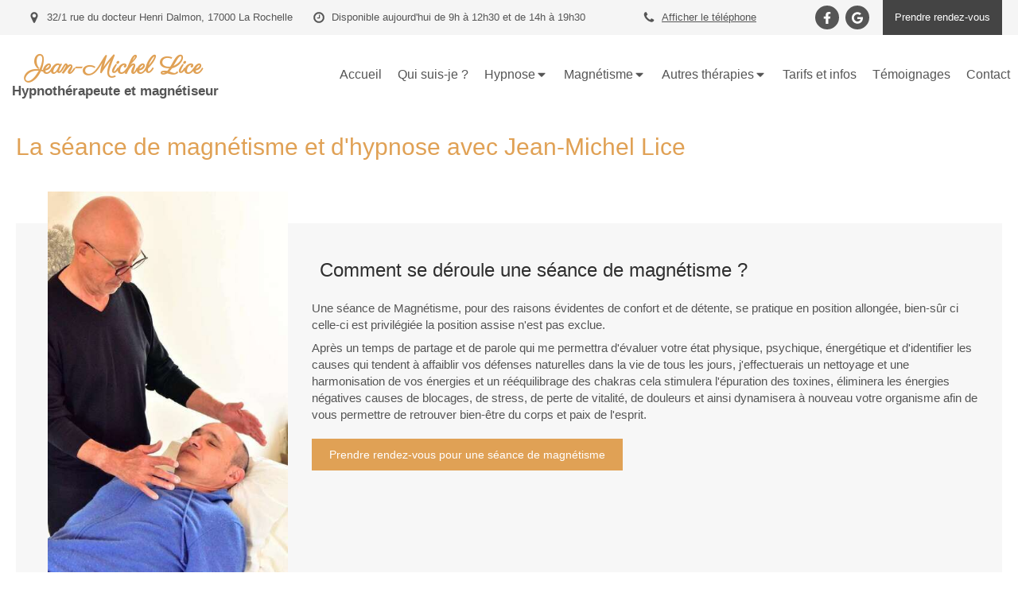

--- FILE ---
content_type: text/html; charset=utf-8
request_url: https://www.jeanmichel-lice-magnetiseur.fr/seance-magnetisme
body_size: 14158
content:
<!DOCTYPE html>
<html lang="fr-FR">
  <head>
    <meta charset="utf-8">
    <meta http-equiv="X-UA-Compatible" content="IE=edge">
    <meta name="viewport" content="width=device-width, initial-scale=1.0, user-scalable=yes">

      <base href="//www.jeanmichel-lice-magnetiseur.fr">

        <meta name="robots" content="index,follow">

        <link rel="canonical" href="https://www.jeanmichel-lice-magnetiseur.fr/seance-magnetisme"/>


      <link rel="shortcut icon" type="image/x-icon" href="https://files.sbcdnsb.com/images/brand/1763627012/1/default_favicon/favicon1.png" />

    <title>Une séance de magnétisme à La Rochelle avec Jean-Michel Lice</title>
    <meta property="og:type" content="website">
    <meta property="og:url" content="https://www.jeanmichel-lice-magnetiseur.fr/seance-magnetisme">
    <meta property="og:title" content="Une séance de magnétisme à La Rochelle avec Jean-Michel Lice">
    <meta property="twitter:card" content="summary">
    <meta property="twitter:title" content="Une séance de magnétisme à La Rochelle avec Jean-Michel Lice">
    <meta name="description" content="Une séance de Magnétisme, pour des raisons évidentes de confort et de détente, se pratique en position allongée.">
    <meta property="og:description" content="Une séance de Magnétisme, pour des raisons évidentes de confort et de détente, se pratique en position allongée.">
    <meta property="twitter:description" content="Une séance de Magnétisme, pour des raisons évidentes de confort et de détente, se pratique en position allongée.">

    

      <meta property="og:image" content="https://files.sbcdnsb.com/images/naatyc9wCsWvJpM_53grxw/content/1693834626/3214486/image0-36.jpeg"/>
      <meta property="og:image:type" content="image/jpeg"/>
      <meta property="og:image:width" content="1003">
      <meta property="og:image:height" content="1600">
      <meta property="twitter:image" content="https://files.sbcdnsb.com/images/naatyc9wCsWvJpM_53grxw/content/1693834626/3214486/image0-36.jpeg">
      <meta property="twitter:image:alt" content="">

          
      

    <link rel="stylesheet" href="https://assets.sbcdnsb.com/assets/application-e9a15786.css" media="all" />
    <link rel="stylesheet" href="https://assets.sbcdnsb.com/assets/app_visitor-a9071c0b.css" media="all" />
    

      <link rel="stylesheet" href="https://assets.sbcdnsb.com/assets/tool/visitor/elements/manifests/content_box-af974b46.css" media="all" />

    <link rel="stylesheet" href="https://assets.sbcdnsb.com/assets/themes/desktop/8/css/visitor-a05f16ba.css" media="all" />
    <link rel="stylesheet" href="https://assets.sbcdnsb.com/assets/themes/mobile/6/css/visitor-3794985c.css" media="only screen and (max-width: 992px)" />

      <link rel="stylesheet" media="all" href="/site/naatyc9wCsWvJpM_53grxw/styles/1769707950/dynamic-styles.css">

      <link rel="stylesheet" media="all" href="/styles/pages/680238/1742311155/containers-specific-styles.css">


    <meta name="csrf-param" content="authenticity_token" />
<meta name="csrf-token" content="S8tpiHLdy4IvVPjzi-HoucsmsEkXdsTRsVMRTD66n53QatgjffUMZW7M6iBTcVObDGMingq0FuHALoKJQnRHhQ" />

      <script>
        var _paq = window._paq = window._paq || [];
        _paq.push(["trackPageView"]);
        (function() {
          var u="//mtm.sbcdnsb.com/";
          _paq.push(["setTrackerUrl", u+"matomo.php"]);
          _paq.push(["setSiteId", "3499"]);
          var d=document, g=d.createElement("script"), s=d.getElementsByTagName("script")[0];
          g.type="text/javascript"; g.async=true; g.src=u+"matomo.js"; s.parentNode.insertBefore(g,s);
        })();
      </script>

      <script>
        void 0 === window._axcb && (window._axcb = []);
        window._axcb.push(function(axeptio) {
          axeptio.on("cookies:complete", function(choices) {
              if(choices.google_analytics) {
                (function(i,s,o,g,r,a,m){i["GoogleAnalyticsObject"]=r;i[r]=i[r]||function(){
                (i[r].q=i[r].q||[]).push(arguments)},i[r].l=1*new Date();a=s.createElement(o),
                m=s.getElementsByTagName(o)[0];a.async=1;a.src=g;m.parentNode.insertBefore(a,m)
                })(window,document,"script","//www.google-analytics.com/analytics.js","ga");

                  ga("create", "UA-168705515-43", {"cookieExpires": 31536000,"cookieUpdate": "false"});

                ga("send", "pageview");
              }
          });
        });
      </script>

    

    

    

    <script>window.Deferred=function(){var e=[],i=function(){if(window.jQuery&&window.jQuery.ui)for(;e.length;)e.shift()(window.jQuery);else window.setTimeout(i,250)};return i(),{execute:function(i){window.jQuery&&window.jQuery.ui?i(window.jQuery):e.push(i)}}}();</script>

      <script type="application/ld+json">
        {"@context":"https://schema.org","@type":"WebSite","name":"Jean-Michel Lice","url":"https://www.jeanmichel-lice-magnetiseur.fr/seance-magnetisme"}
      </script>

      <script type="application/ld+json">
        {"@context":"https://schema.org","@type":"HealthAndBeautyBusiness","@id":"https://schema.org/HealthAndBeautyBusiness/JT0EeeZe60","name":"Jean-Michel Lice","legalName":"Jean-Michel Lice","url":"https://www.jeanmichel-lice-magnetiseur.fr","sameAs":["https://www.facebook.com/Jean-Michel-Lice-Magn%C3%A9tiseur-Energ%C3%A9ticien-Hypnoth%C3%A9rapeute-106033331289965/","https://maps.google.com/maps?cid=12446785259243759683"],"address":{"@type":"PostalAddress","@id":"https://schema.org/address/JT0EeeZe60","addressLocality":"La Rochelle","postalCode":"17000","streetAddress":"32/1 rue du docteur Henri Dalmon"},"telephone":"+33647594879","openingHours":["Mo-Sa 09:00-12:30","Mo-Sa 14:00-19:30"]}
      </script>


  </head>
  <body class="view-visitor theme_wide menu_static has_header1 has_no_header2 has_no_aside has_footer lazyload has_top_bar top_bar_size_normal ">
        <script>
          function loadAdwordsConversionAsyncScript() {
            var el = document.createElement("script");
            el.setAttribute("type", "text/javascript");
            el.setAttribute("src", "//www.googleadservices.com/pagead/conversion_async.js");
            document.body.append(el);
          }

          void 0 === window._axcb && (window._axcb = []);
          window._axcb.push(function(axeptio) {
            axeptio.on("cookies:complete", function(choices) {
              if(choices.google_remarketing) {
                loadAdwordsConversionAsyncScript();
              }
            });
          });
        </script>

    <div id="body-container">
      
      
      
      
        <nav class="menu-mobile sb-hidden-md sb-hidden-lg">
  <div class="nav-mobile">
      <ul class="mobile-menu-tabs">

    <li class="menu-mobile-element  ">


        <a class="menu-tab-element content-link" href="/">
          
          <span class="tab-content">Accueil</span>
</a>


    </li>


    <li class="menu-mobile-element  ">


        <a class="menu-tab-element content-link" href="/a-propos">
          
          <span class="tab-content">Qui suis-je ?</span>
</a>


    </li>


    <li class="menu-mobile-element menu-mobile-element-with-subfolder ">

        <div class="menu-tab-element element element-folder">
          <button class="folder-label-opener">
            <span class="open-icon"><svg version="1.1" xmlns="http://www.w3.org/2000/svg" xmlns:xlink="http://www.w3.org/1999/xlink" x="0px" y="0px"
	 viewBox="0 0 500 500" style="enable-background:new 0 0 500 500;" xml:space="preserve">
      <style type="text/css">.st0{fill:none;stroke:#000000;stroke-width:30;stroke-miterlimit:10;}</style>
      <g><line class="st0" x1="-1" y1="249.5" x2="500" y2="249.5"/></g>
      <g><line class="st0" x1="249.5" y1="0" x2="249.5" y2="499"/></g>
    </svg></span>
            <span class="close-icon" style="display: none;"><svg version="1.1" xmlns="http://www.w3.org/2000/svg" xmlns:xlink="http://www.w3.org/1999/xlink" x="0px" y="0px"
	 viewBox="0 0 500 500" style="enable-background:new 0 0 500 500;" xml:space="preserve">
      <style type="text/css">.st0{fill:none;stroke:#000000;stroke-width:30;stroke-miterlimit:10;}</style>
      <g><line class="st0" x1="-1" y1="249.5" x2="500" y2="249.5"/></g>
    </svg></span>
          </button>

          
          <span class="tab-content">Hypnose</span>
        </div>

        <ul class="mobile-menu-tabs">

    <li class="menu-mobile-element  ">


        <a class="menu-tab-element content-link" href="/hypnose">
          
          <span class="tab-content">Qu&#39;est-ce que l&#39;hypnothérapie ?</span>
</a>


    </li>


    <li class="menu-mobile-element  ">


        <a class="menu-tab-element content-link" href="/hypnose#deroule-hypnose_2341654">
          
          <span class="tab-content">La séance d&#39;hypnose</span>
</a>


    </li>


    <li class="menu-mobile-element  ">


        <a class="menu-tab-element content-link" href="/hypnose#faq-hypnotherapie_2348928">
          
          <span class="tab-content">Questions fréquentes</span>
</a>


    </li>


    <li class="menu-mobile-element  ">


        <a class="menu-tab-element content-link" href="/hypnose#hypnose-tabac_1520724">
          
          <span class="tab-content">Hypnose pour arrêter de fumer</span>
</a>


    </li>


    <li class="menu-mobile-element  ">


        <a class="menu-tab-element content-link" href="/hypnose#hypnose-poids-maigrir_1520719">
          
          <span class="tab-content">Hypnose pour maigrir</span>
</a>


    </li>

</ul>


    </li>


    <li class="menu-mobile-element menu-mobile-element-with-subfolder ">

        <div class="menu-tab-element element element-folder">
          <button class="folder-label-opener">
            <span class="open-icon"><svg version="1.1" xmlns="http://www.w3.org/2000/svg" xmlns:xlink="http://www.w3.org/1999/xlink" x="0px" y="0px"
	 viewBox="0 0 500 500" style="enable-background:new 0 0 500 500;" xml:space="preserve">
      <style type="text/css">.st0{fill:none;stroke:#000000;stroke-width:30;stroke-miterlimit:10;}</style>
      <g><line class="st0" x1="-1" y1="249.5" x2="500" y2="249.5"/></g>
      <g><line class="st0" x1="249.5" y1="0" x2="249.5" y2="499"/></g>
    </svg></span>
            <span class="close-icon" style="display: none;"><svg version="1.1" xmlns="http://www.w3.org/2000/svg" xmlns:xlink="http://www.w3.org/1999/xlink" x="0px" y="0px"
	 viewBox="0 0 500 500" style="enable-background:new 0 0 500 500;" xml:space="preserve">
      <style type="text/css">.st0{fill:none;stroke:#000000;stroke-width:30;stroke-miterlimit:10;}</style>
      <g><line class="st0" x1="-1" y1="249.5" x2="500" y2="249.5"/></g>
    </svg></span>
          </button>

          
          <span class="tab-content">Magnétisme</span>
        </div>

        <ul class="mobile-menu-tabs">

    <li class="menu-mobile-element  ">


        <a class="menu-tab-element content-link" href="/magnetisme">
          
          <span class="tab-content">Qu&#39;est-ce que le magnétisme ?</span>
</a>


    </li>


    <li class="menu-mobile-element  ">


        <a class="menu-tab-element content-link" href="/magnetisme#deroule-magnetisme_2341651">
          
          <span class="tab-content">La séance de magnétisme</span>
</a>


    </li>


    <li class="menu-mobile-element  ">


        <a class="menu-tab-element content-link" href="/magnetisme#faq-magnetisme_2348935">
          
          <span class="tab-content">Questions fréquentes</span>
</a>


    </li>


    <li class="menu-mobile-element  ">


        <a class="menu-tab-element content-link" href="/magnetisme-animaux">
          
          <span class="tab-content">Magnétisme pour animaux</span>
</a>


    </li>

</ul>


    </li>


    <li class="menu-mobile-element menu-mobile-element-with-subfolder ">

        <div class="menu-tab-element element element-folder">
          <button class="folder-label-opener">
            <span class="open-icon"><svg version="1.1" xmlns="http://www.w3.org/2000/svg" xmlns:xlink="http://www.w3.org/1999/xlink" x="0px" y="0px"
	 viewBox="0 0 500 500" style="enable-background:new 0 0 500 500;" xml:space="preserve">
      <style type="text/css">.st0{fill:none;stroke:#000000;stroke-width:30;stroke-miterlimit:10;}</style>
      <g><line class="st0" x1="-1" y1="249.5" x2="500" y2="249.5"/></g>
      <g><line class="st0" x1="249.5" y1="0" x2="249.5" y2="499"/></g>
    </svg></span>
            <span class="close-icon" style="display: none;"><svg version="1.1" xmlns="http://www.w3.org/2000/svg" xmlns:xlink="http://www.w3.org/1999/xlink" x="0px" y="0px"
	 viewBox="0 0 500 500" style="enable-background:new 0 0 500 500;" xml:space="preserve">
      <style type="text/css">.st0{fill:none;stroke:#000000;stroke-width:30;stroke-miterlimit:10;}</style>
      <g><line class="st0" x1="-1" y1="249.5" x2="500" y2="249.5"/></g>
    </svg></span>
          </button>

          
          <span class="tab-content">Autres thérapies</span>
        </div>

        <ul class="mobile-menu-tabs">

    <li class="menu-mobile-element  ">


        <a class="menu-tab-element content-link" href="/coupeur-de-feu">
          
          <span class="tab-content">Coupeur de feu</span>
</a>


    </li>


    <li class="menu-mobile-element  ">


        <a class="menu-tab-element content-link" href="/magnetisme-hypnose">
          
          <span class="tab-content">Thérapie énergétique</span>
</a>


    </li>

</ul>


    </li>


    <li class="menu-mobile-element  ">


        <a class="menu-tab-element content-link" href="/informations-pratiques">
          
          <span class="tab-content">Tarifs et infos</span>
</a>


    </li>


    <li class="menu-mobile-element  ">


        <a class="menu-tab-element content-link" href="/temoignages">
          
          <span class="tab-content">Témoignages</span>
</a>


    </li>


    <li class="menu-mobile-element  ">


        <a class="menu-tab-element content-link" href="/prendre-rendez-vous">
          
          <span class="tab-content">Contact</span>
</a>


    </li>

</ul>
  
  </div>
  <div class="mobile-subdata">
    <div class="mobile-hours">
      <div class="element element-hours hours-lg sb-vi-text-center element-hours-text"><div class="element-hours-inner text">
      <p>Du <b>Lundi</b> au <b>Samedi</b> de <b>9h</b> à <b>12h30</b> et  de <b>14h</b> à <b>19h30</b></p>
</div>
</div>    
    </div>
  </div>
</nav>
  <nav class="mobile-bottom-bar clearfix sb-hidden-md sb-hidden-lg">
  <ul class="pull-left">
    <li>
      <a title="Appeler" class="cta-mobile with-label phone-number-display-conversion-tracking" data-ajax-url="/api-website-feature/conversions/phone_number_display/create" data-conversion-options="{&quot;phoneNumber&quot;:&quot;tel:0647594879&quot;,&quot;popupId&quot;:null}" data-conversions-options="{&quot;phoneNumber&quot;:&quot;tel:0647594879&quot;,&quot;popupId&quot;:null}" href="tel:0647594879"><span class="svg-container"><svg xmlns="http://www.w3.org/2000/svg" viewBox="0 0 1792 1792"><path d="M1600 1240q0 27-10 70.5t-21 68.5q-21 50-122 106-94 51-186 51-27 0-53-3.5t-57.5-12.5-47-14.5-55.5-20.5-49-18q-98-35-175-83-127-79-264-216t-216-264q-48-77-83-175-3-9-18-49t-20.5-55.5-14.5-47-12.5-57.5-3.5-53q0-92 51-186 56-101 106-122 25-11 68.5-21t70.5-10q14 0 21 3 18 6 53 76 11 19 30 54t35 63.5 31 53.5q3 4 17.5 25t21.5 35.5 7 28.5q0 20-28.5 50t-62 55-62 53-28.5 46q0 9 5 22.5t8.5 20.5 14 24 11.5 19q76 137 174 235t235 174q2 1 19 11.5t24 14 20.5 8.5 22.5 5q18 0 46-28.5t53-62 55-62 50-28.5q14 0 28.5 7t35.5 21.5 25 17.5q25 15 53.5 31t63.5 35 54 30q70 35 76 53 3 7 3 21z" /></svg></span><span>Appeler</span></a>
    </li>
  </ul>    
  <button class="mobile-menu-button-open" aria-label="mobile-menu-button">
    <span class="text-open"><svg version="1.1" xmlns="http://www.w3.org/2000/svg" xmlns:xlink="http://www.w3.org/1999/xlink" x="0px" y="0px"
    	 viewBox="0 0 500 500" style="enable-background:new 0 0 500 500;" xml:space="preserve">
      <style type="text/css">.st0{fill:none;stroke:#000000;stroke-width:30;stroke-miterlimit:10;}</style>
      <g><line class="st0" x1="0.76" y1="248.82" x2="499.24" y2="250.18"/></g>
      <g><line class="st0" x1="0.85" y1="94.63" x2="499.33" y2="96"/></g>
      <g><line class="st0" x1="0.67" y1="403" x2="499.15" y2="404.37"/></g>
    </svg></span><span class="text-close"><svg version="1.1" xmlns="http://www.w3.org/2000/svg" xmlns:xlink="http://www.w3.org/1999/xlink" x="0px" y="0px"
	 viewBox="0 0 500 500" style="enable-background:new 0 0 500 500;" xml:space="preserve">
      <style type="text/css">.st0{fill:none;stroke:#000000;stroke-width:30;stroke-miterlimit:10;}</style>
      <g><line class="st0" x1="14" y1="14" x2="485" y2="485"/></g>
      <g><line class="st0" x1="485" y1="14" x2="14" y2="485"/></g>
    </svg></span>
  </button>
  <ul class="pull-right">
    <li>
      <a title="Localisation" class="cta-mobile with-label" href="https://maps.google.com/maps?cid=12446785259243759683"><span class="svg-container"><svg xmlns="http://www.w3.org/2000/svg" viewBox="0 0 1792 1792"><path d="M1152 640q0-106-75-181t-181-75-181 75-75 181 75 181 181 75 181-75 75-181zm256 0q0 109-33 179l-364 774q-16 33-47.5 52t-67.5 19-67.5-19-46.5-52l-365-774q-33-70-33-179 0-212 150-362t362-150 362 150 150 362z" /></svg></span><span>Localisation</span></a>
    </li>
  </ul>
</nav>



<div class="sb-container-fluid" id="body-container-inner">
      <header class="header-mobile sb-hidden-md sb-hidden-lg clearfix">
  <div class="header-mobile-titles">
      <div class="header-mobile-title"><strong><span>Jean-Michel Lice</span></strong></div>
      <div class="header-mobile-subtitle"><strong><span>Hypnoth&eacute;rapeute et magn&eacute;tiseur</span></strong></div>
  </div>
</header>



<div class="container-light" id="top-bar">  <div id="top-bar-inner" class="clearfix hide-on-mobile normal-size">
    <div id="top-bar-inner-content">
      <div class="top-bar-items">
            <div id="top-bar-item-104571" class="top-bar-item top-bar-item-spacer hide-on-mobile left"><div class="top-bar-item-spacer-line">&nbsp;</div></div>
            <div id="top-bar-item-104572" class="top-bar-item top-bar-item-address left top-bar-item-info"><div class="flex items-center"><span class="svg-container"><svg xmlns="http://www.w3.org/2000/svg" viewBox="0 0 1792 1792"><path d="M1152 640q0-106-75-181t-181-75-181 75-75 181 75 181 181 75 181-75 75-181zm256 0q0 109-33 179l-364 774q-16 33-47.5 52t-67.5 19-67.5-19-46.5-52l-365-774q-33-70-33-179 0-212 150-362t362-150 362 150 150 362z" /></svg></span> <span>32/1 rue du docteur Henri Dalmon, 17000 La Rochelle</span></div></div>
            <div id="top-bar-item-104573" class="top-bar-item top-bar-item-spacer hide-on-mobile left"><div class="top-bar-item-spacer-line">&nbsp;</div></div>
            <div id="top-bar-item-104574" class="top-bar-item top-bar-item-hour-today left top-bar-item-info"><div class="flex items-center"><span class="svg-container"><svg xmlns="http://www.w3.org/2000/svg" viewBox="0 0 1792 1792"><path d="M1024 544v448q0 14-9 23t-23 9h-320q-14 0-23-9t-9-23v-64q0-14 9-23t23-9h224v-352q0-14 9-23t23-9h64q14 0 23 9t9 23zm416 352q0-148-73-273t-198-198-273-73-273 73-198 198-73 273 73 273 198 198 273 73 273-73 198-198 73-273zm224 0q0 209-103 385.5t-279.5 279.5-385.5 103-385.5-103-279.5-279.5-103-385.5 103-385.5 279.5-279.5 385.5-103 385.5 103 279.5 279.5 103 385.5z" /></svg></span> Disponible aujourd'hui de 9h à 12h30 et  de 14h à 19h30</div></div>
            <div id="top-bar-item-104575" class="top-bar-item top-bar-item-phone center top-bar-item-info"><div class="flex items-center"><span class="svg-container"><svg xmlns="http://www.w3.org/2000/svg" viewBox="0 0 1792 1792"><path d="M1600 1240q0 27-10 70.5t-21 68.5q-21 50-122 106-94 51-186 51-27 0-53-3.5t-57.5-12.5-47-14.5-55.5-20.5-49-18q-98-35-175-83-127-79-264-216t-216-264q-48-77-83-175-3-9-18-49t-20.5-55.5-14.5-47-12.5-57.5-3.5-53q0-92 51-186 56-101 106-122 25-11 68.5-21t70.5-10q14 0 21 3 18 6 53 76 11 19 30 54t35 63.5 31 53.5q3 4 17.5 25t21.5 35.5 7 28.5q0 20-28.5 50t-62 55-62 53-28.5 46q0 9 5 22.5t8.5 20.5 14 24 11.5 19q76 137 174 235t235 174q2 1 19 11.5t24 14 20.5 8.5 22.5 5q18 0 46-28.5t53-62 55-62 50-28.5q14 0 28.5 7t35.5 21.5 25 17.5q25 15 53.5 31t63.5 35 54 30q70 35 76 53 3 7 3 21z" /></svg></span> <span><span class="phone-links-conversion-wrapper"><a class="element-contact-link phone-number-link" href="tel:06 47 59 48 79">06 47 59 48 79</a><button class="element-contact-link phone-number-display-conversion-tracking " data-ajax-url="/api-website-feature/conversions/phone_number_display/create" data-conversion-options="{&quot;phoneNumber&quot;:&quot;06 47 59 48 79&quot;}">Afficher le téléphone</button></span></span></div></div>
            <div id="top-bar-item-104577" class="top-bar-item top-bar-item-link right clickable-zone">
<div class="element element-link background-color-c-5" style="">


    <a title="" class="content-link" href="/prendre-rendez-vous">


      <span>
        <span class="inner-text">Prendre rendez-vous</span>
      </span>


</a>

</div>
</div>
            <div id="top-bar-item-104576" class="top-bar-item top-bar-item-spacer hide-on-mobile right"><div class="top-bar-item-spacer-line">&nbsp;</div></div>
            <div id="top-bar-item-117101" class="top-bar-item top-bar-item-social right no-margin">
<div class="element element-social-links-group">
  <div class="link-buttons-skin-circle color-type-default">
    <a class="element-social-item element-social-facebook circle sb-vi-tooltip sb-vi-tooltip-bottom" title="Facebook" target="_blank" rel="me noopener" href="https://www.facebook.com/Jean-Michel-Lice-Magn%C3%A9tiseur-Energ%C3%A9ticien-Hypnoth%C3%A9rapeute-106033331289965/"><i><svg xmlns="http://www.w3.org/2000/svg" height="1em" viewBox="0 0 320 512"><path d="M279.14 288l14.22-92.66h-88.91v-60.13c0-25.35 12.42-50.06 52.24-50.06h40.42V6.26S260.43 0 225.36 0c-73.22 0-121.08 44.38-121.08 124.72v70.62H22.89V288h81.39v224h100.17V288z"/></svg></i></a>
    
    
    
    
    
    
    <a class="element-social-item element-social-google circle sb-vi-tooltip sb-vi-tooltip-bottom" title="Google MyBusiness" target="_blank" rel="me noopener" href="https://maps.google.com/maps?cid=12446785259243759683"><i><svg xmlns="http://www.w3.org/2000/svg" height="1em" viewBox="0 0 488 512"><path d="M488 261.8C488 403.3 391.1 504 248 504 110.8 504 0 393.2 0 256S110.8 8 248 8c66.8 0 123 24.5 166.3 64.9l-67.5 64.9C258.5 52.6 94.3 116.6 94.3 256c0 86.5 69.1 156.6 153.7 156.6 98.2 0 135-70.4 140.8-106.9H248v-85.3h236.1c2.3 12.7 3.9 24.9 3.9 41.4z"/></svg></i></a>
    
    
    
    
    
    
    
    
    
    
    
    
    
    
    
  </div>
</div>
</div>
      </div>
    </div>
  </div>
</div><div class="sb-hidden-xs sb-hidden-sm has-title has-subtitle" id="header_wrapper"><div class="clearfix" id="header_wrapper_inner"><div class="" id="menu"><div class="sb-row sb-hidden-xs sb-hidden-sm"><div class="sb-col sb-col-sm"><div id="container_22223387" class="sb-bloc sb-bloc-level-3 bloc-element-menu  " style=""><div class="element element-menu sb-vi-mobile-text-center true text-only"><div class=" menu-horizontal">
<div class="menu-level-container menu-level-0">
  <ul class="menu-tabs sb-row media-query">

        <li class="menu-tab-container sb-col">
          <div class="menu-tab">
            

              <a class="menu-tab-element  link-text link-text-dark  content-link" title="Accueil" href="/">

                <span class="tab-content" style=''>

                    <span class="title">Accueil</span>
                </span>

</a>

          </div>
        </li>

        <li class="menu-tab-container sb-col">
          <div class="menu-tab">
            

              <a class="menu-tab-element  link-text link-text-dark  content-link" title="Qui suis-je ?" href="/a-propos">

                <span class="tab-content" style=''>

                    <span class="title">Qui suis-je ?</span>
                </span>

</a>

          </div>
        </li>

        <li class="menu-tab-container sb-col">
          <div class="menu-tab">
            
              <div class="menu-tab-element element-folder  link-text link-text-dark">
                <span class="tab-content" style="">

                    <span class="title">Hypnose</span>
                </span>

                <span class="tab-arrows">
                  <span class="caret-right"><span class="svg-container"><svg xmlns="http://www.w3.org/2000/svg" viewBox="0 0 1792 1792"><path d="M1152 896q0 26-19 45l-448 448q-19 19-45 19t-45-19-19-45v-896q0-26 19-45t45-19 45 19l448 448q19 19 19 45z" /></svg></span></span>
                  <span class="caret-down"><span class="svg-container"><svg xmlns="http://www.w3.org/2000/svg" viewBox="0 0 1792 1792"><path d="M1408 704q0 26-19 45l-448 448q-19 19-45 19t-45-19l-448-448q-19-19-19-45t19-45 45-19h896q26 0 45 19t19 45z" /></svg></span></span>
                </span>
              </div>

          </div>
            
<div class="menu-level-container menu-level-1">
  <ul class="menu-tabs sb-row media-query">

        <li class="menu-tab-container sb-col">
          <div class="menu-tab">
            

              <a class="menu-tab-element  link-text link-text-dark  content-link" title="Qu&#39;est-ce que l&#39;hypnothérapie ?" href="/hypnose">

                <span class="tab-content" style=''>

                    <span class="title">Qu&#39;est-ce que l&#39;hypnothérapie ?</span>
                </span>

</a>

          </div>
        </li>

        <li class="menu-tab-container sb-col">
          <div class="menu-tab">
            

              <a class="menu-tab-element  link-text link-text-dark  content-link" title="La séance d&#39;hypnose" href="/hypnose#deroule-hypnose_2341654">

                <span class="tab-content" style=''>

                    <span class="title">La séance d&#39;hypnose</span>
                </span>

</a>

          </div>
        </li>

        <li class="menu-tab-container sb-col">
          <div class="menu-tab">
            

              <a class="menu-tab-element  link-text link-text-dark  content-link" title="Questions fréquentes" href="/hypnose#faq-hypnotherapie_2348928">

                <span class="tab-content" style=''>

                    <span class="title">Questions fréquentes</span>
                </span>

</a>

          </div>
        </li>

        <li class="menu-tab-container sb-col">
          <div class="menu-tab">
            

              <a class="menu-tab-element  link-text link-text-dark  content-link" title="Hypnose pour arrêter de fumer" href="/hypnose#hypnose-tabac_1520724">

                <span class="tab-content" style=''>

                    <span class="title">Hypnose pour arrêter de fumer</span>
                </span>

</a>

          </div>
        </li>

        <li class="menu-tab-container sb-col">
          <div class="menu-tab">
            

              <a class="menu-tab-element  link-text link-text-dark  content-link" title="Hypnose pour maigrir" href="/hypnose#hypnose-poids-maigrir_1520719">

                <span class="tab-content" style=''>

                    <span class="title">Hypnose pour maigrir</span>
                </span>

</a>

          </div>
        </li>
  </ul>
</div>

        </li>

        <li class="menu-tab-container sb-col">
          <div class="menu-tab">
            
              <div class="menu-tab-element element-folder  link-text link-text-dark">
                <span class="tab-content" style="">

                    <span class="title">Magnétisme</span>
                </span>

                <span class="tab-arrows">
                  <span class="caret-right"><span class="svg-container"><svg xmlns="http://www.w3.org/2000/svg" viewBox="0 0 1792 1792"><path d="M1152 896q0 26-19 45l-448 448q-19 19-45 19t-45-19-19-45v-896q0-26 19-45t45-19 45 19l448 448q19 19 19 45z" /></svg></span></span>
                  <span class="caret-down"><span class="svg-container"><svg xmlns="http://www.w3.org/2000/svg" viewBox="0 0 1792 1792"><path d="M1408 704q0 26-19 45l-448 448q-19 19-45 19t-45-19l-448-448q-19-19-19-45t19-45 45-19h896q26 0 45 19t19 45z" /></svg></span></span>
                </span>
              </div>

          </div>
            
<div class="menu-level-container menu-level-1">
  <ul class="menu-tabs sb-row media-query">

        <li class="menu-tab-container sb-col">
          <div class="menu-tab">
            

              <a class="menu-tab-element  link-text link-text-dark  content-link" title="Qu&#39;est-ce que le magnétisme ?" href="/magnetisme">

                <span class="tab-content" style=''>

                    <span class="title">Qu&#39;est-ce que le magnétisme ?</span>
                </span>

</a>

          </div>
        </li>

        <li class="menu-tab-container sb-col">
          <div class="menu-tab">
            

              <a class="menu-tab-element  link-text link-text-dark  content-link" title="La séance de magnétisme" href="/magnetisme#deroule-magnetisme_2341651">

                <span class="tab-content" style=''>

                    <span class="title">La séance de magnétisme</span>
                </span>

</a>

          </div>
        </li>

        <li class="menu-tab-container sb-col">
          <div class="menu-tab">
            

              <a class="menu-tab-element  link-text link-text-dark  content-link" title="Questions fréquentes" href="/magnetisme#faq-magnetisme_2348935">

                <span class="tab-content" style=''>

                    <span class="title">Questions fréquentes</span>
                </span>

</a>

          </div>
        </li>

        <li class="menu-tab-container sb-col">
          <div class="menu-tab">
            

              <a class="menu-tab-element  link-text link-text-dark  content-link" title="Magnétisme pour animaux" href="/magnetisme-animaux">

                <span class="tab-content" style=''>

                    <span class="title">Magnétisme pour animaux</span>
                </span>

</a>

          </div>
        </li>
  </ul>
</div>

        </li>

        <li class="menu-tab-container sb-col">
          <div class="menu-tab">
            
              <div class="menu-tab-element element-folder  link-text link-text-dark">
                <span class="tab-content" style="">

                    <span class="title">Autres thérapies</span>
                </span>

                <span class="tab-arrows">
                  <span class="caret-right"><span class="svg-container"><svg xmlns="http://www.w3.org/2000/svg" viewBox="0 0 1792 1792"><path d="M1152 896q0 26-19 45l-448 448q-19 19-45 19t-45-19-19-45v-896q0-26 19-45t45-19 45 19l448 448q19 19 19 45z" /></svg></span></span>
                  <span class="caret-down"><span class="svg-container"><svg xmlns="http://www.w3.org/2000/svg" viewBox="0 0 1792 1792"><path d="M1408 704q0 26-19 45l-448 448q-19 19-45 19t-45-19l-448-448q-19-19-19-45t19-45 45-19h896q26 0 45 19t19 45z" /></svg></span></span>
                </span>
              </div>

          </div>
            
<div class="menu-level-container menu-level-1">
  <ul class="menu-tabs sb-row media-query">

        <li class="menu-tab-container sb-col">
          <div class="menu-tab">
            

              <a class="menu-tab-element  link-text link-text-dark  content-link" title="Coupeur de feu" href="/coupeur-de-feu">

                <span class="tab-content" style=''>

                    <span class="title">Coupeur de feu</span>
                </span>

</a>

          </div>
        </li>

        <li class="menu-tab-container sb-col">
          <div class="menu-tab">
            

              <a class="menu-tab-element  link-text link-text-dark  content-link" title="Thérapie énergétique" href="/magnetisme-hypnose">

                <span class="tab-content" style=''>

                    <span class="title">Thérapie énergétique</span>
                </span>

</a>

          </div>
        </li>
  </ul>
</div>

        </li>

        <li class="menu-tab-container sb-col">
          <div class="menu-tab">
            

              <a class="menu-tab-element  link-text link-text-dark  content-link" title="Tarifs et infos" href="/informations-pratiques">

                <span class="tab-content" style=''>

                    <span class="title">Tarifs et infos</span>
                </span>

</a>

          </div>
        </li>

        <li class="menu-tab-container sb-col">
          <div class="menu-tab">
            

              <a class="menu-tab-element  link-text link-text-dark  content-link" title="Témoignages" href="/temoignages">

                <span class="tab-content" style=''>

                    <span class="title">Témoignages</span>
                </span>

</a>

          </div>
        </li>

        <li class="menu-tab-container sb-col">
          <div class="menu-tab">
            

              <a class="menu-tab-element  link-text link-text-dark  content-link" title="Contact" href="/prendre-rendez-vous">

                <span class="tab-content" style=''>

                    <span class="title">Contact</span>
                </span>

</a>

          </div>
        </li>
  </ul>
</div>
</div></div></div>
</div></div></div><div class="container-light" id="header1"><div id="header1-static" class="">
  <div class="header1-static-titles">
    <div class="header1-static-title">
      <div id="container_22223392" class="sb-bloc sb-bloc-level-3 header1-title bloc-element-title  " style=""><div class="element element-title sb-vi-text-center theme-skin"><strong><span class="element-title-inner">Jean-Michel Lice</span></strong></div></div>
    </div>
    <div class="header1-static-subtitle">
      <div id="container_22223393" class="sb-bloc sb-bloc-level-3 header1-subtitle bloc-element-title  " style="padding: 0px 0px 20px 0px;"><div class="element element-title sb-vi-text-center theme-skin"><strong><span class="element-title-inner">Hypnoth&eacute;rapeute et magn&eacute;tiseur</span></strong></div></div>
    </div>
  </div>
</div></div></div></div><div class="container-light sb-row media-query sb-row-table" id="center"><div class="sb-col sb-col-sm" id="center_inner_wrapper"><div class="" id="h1">
<div class="sb-bloc">

  <div class="sb-bloc-inner">
    <h1>La séance de magnétisme et d'hypnose avec Jean-Michel Lice</h1>
  </div>
</div></div><div class="" id="center_inner"><div class="sections-container"><section class=" section tree-container " id="section-n-2_1511880" >
<div class="sb-bloc-inner container_25751182_inner" id="container_25751182_inner" style="padding: 45px 10px 35px 10px;"><div class="subcontainers"><div id="container_25751194" class="sb-bloc sb-bloc-level-3 bloc-element-static-container  " style="padding: 10px 10px 10px 10px;"><div id="container_25751194_inner" style="padding: 30px 20px 30px 20px;" class="sb-bloc-inner container_25751194_inner container-light "><div class="element element-static-container"><div class="tree-container clearfix"><div class="sb-bloc sb-bloc-level-1"><div class="sb-row sb-row-custom subcontainers media-query columns-gutter-size-20"><div class="sb-bloc sb-bloc-level-2 sb-col sb-col-sm" style="--element-animated-columns-flex-basis:28.4616%;width: 28.4616%;"><div class="subcontainers"><div id="container_25751186" class="sb-bloc sb-bloc-level-3 bloc-element-image  " style="margin: -80px -0px -0px -0px; z-index: 1;padding: 10px 20px 10px 20px;"><div id="container_25751186_inner" style="" class="sb-bloc-inner container_25751186_inner sb-display-animated" data-animation-options="{&quot;type&quot;:&quot;fadeIn&quot;,&quot;duration&quot;:1000,&quot;delay&quot;:0}"><div id="element-image-546721" class="element element-image sb-vi-text-center" data-id="546721">

  <div class="element-image-container redirect_with_no_text" style="">

      
<script type="application/ld+json">{"@context":"https://schema.org","@type":"ImageObject","url":"https://files.sbcdnsb.com/images/naatyc9wCsWvJpM_53grxw/content/1665157578/1741087/image-demo.jpeg","name":"Image démo","datePublished":"2021-02-26","width":"1003","height":"1600","caption":"jean michel lice magnetisme","inLanguage":"fr-FR"}</script>

  <img width="1003" height="1600" class="sb-vi-img-responsive img-query" alt="jean michel lice magnetisme" src="data:image/svg+xml,%3Csvg%20xmlns=&#39;http://www.w3.org/2000/svg&#39;%20viewBox=&#39;0%200%201003%201600&#39;%3E%3C/svg%3E" data-src="https://files.sbcdnsb.com/images/naatyc9wCsWvJpM_53grxw/content/1665157578/1741087/100/image-demo.jpeg" data-srcset="https://files.sbcdnsb.com/images/naatyc9wCsWvJpM_53grxw/content/1665157578/1741087/100/image-demo.jpeg 100w, https://files.sbcdnsb.com/images/naatyc9wCsWvJpM_53grxw/content/1665157578/1741087/200/image-demo.jpeg 200w, https://files.sbcdnsb.com/images/naatyc9wCsWvJpM_53grxw/content/1665157578/1741087/400/image-demo.jpeg 400w, https://files.sbcdnsb.com/images/naatyc9wCsWvJpM_53grxw/content/1665157578/1741087/600/image-demo.jpeg 600w, https://files.sbcdnsb.com/images/naatyc9wCsWvJpM_53grxw/content/1665157578/1741087/800/image-demo.jpeg 800w, https://files.sbcdnsb.com/images/naatyc9wCsWvJpM_53grxw/content/1665157578/1741087/1000/image-demo.jpeg 1000w, https://files.sbcdnsb.com/images/naatyc9wCsWvJpM_53grxw/content/1665157578/1741087/1200/image-demo.jpeg 1200w" data-sizes="100px" />



  </div>
</div></div></div></div></div><div class="sb-bloc sb-bloc-level-2 sb-col sb-col-sm" style="--element-animated-columns-flex-basis:71.5384%;width: 71.5384%;"><div class="subcontainers"><div id="container_25751188" class="sb-bloc sb-bloc-level-3 bloc-element-title  " style="padding: 10px 20px 10px 20px;"><div class="element element-title sb-vi-text-left theme-skin"><h2><span class="element-title-inner"><span style='font-size: 24px;'>Comment se déroule une séance de magnétisme ?</span></span></h2></div></div><div id="container_22713588" class="sb-bloc sb-bloc-level-3 bloc-element-text  " style="padding: 10px 10px 10px 10px;"><div class="element element-text displayed_in_1_column" spellcheck="true"><p>Une séance de Magnétisme, pour des raisons évidentes de confort et de détente, se pratique en position allongée, bien-sûr ci celle-ci est privilégiée la position assise n'est pas exclue.</p>

<p>Après un temps de partage et de parole qui me permettra d'évaluer votre état physique, psychique, énergétique et d'identifier les causes qui tendent à affaiblir vos défenses naturelles dans la vie de tous les jours, j'effectuerais un nettoyage et une harmonisation de vos énergies et un rééquilibrage des chakras cela stimulera l'épuration des toxines, éliminera les énergies négatives causes de blocages, de stress, de perte de vitalité, de douleurs et ainsi dynamisera à nouveau votre organisme afin de vous permettre de retrouver bien-être du corps et paix de l'esprit.</p></div></div><div id="container_25751309" class="sb-bloc sb-bloc-level-3 bloc-element-link  " style="padding: 10px 10px 10px 10px;"><div class="element element-link link-lg">
  <a title="" class=" sb-vi-btn forced-color skin_1 content-link" href="/prendre-rendez-vous">

    <div class="content-container flex items-center">
      
      <span class="inner-text">Prendre rendez-vous pour une séance de magnétisme</span>
      
    </div>


</a></div></div></div></div></div></div></div></div></div></div></div></div>

</section>
<section class=" section tree-container" id="section-n-4_1614793" >
<div class="sb-bloc-inner container_28000501_inner container-light " id="container_28000501_inner" style="padding: 60px 10px 60px 10px;"><div class="svg-filter" style=""></div><div class="subcontainers"><div id="container_28000505" class="sb-bloc sb-bloc-level-3 bloc-element-static-container  " style="padding: 10px 10px 10px 10px;"><div id="container_28000505_inner" style="padding: 40px 40px 40px 40px;box-shadow: 5px 15px 40px rgba(47,47,47,0.2);" class="sb-bloc-inner container_28000505_inner container-light background-color-before-c-3 sb-display-animated" data-animation-options="{&quot;type&quot;:&quot;slideInLeft&quot;,&quot;duration&quot;:500,&quot;delay&quot;:0}"><div class="element element-static-container"><div class="tree-container clearfix"><div id="container_28000508" class="sb-bloc sb-bloc-level-3 bloc-element-title  " style="padding: 10px 10px 10px 10px;"><div class="element element-title sb-vi-text-left theme-skin"><h2><span class="element-title-inner">Comment se déroule une séance de coupeur de feu ?</span></h2></div></div><div class="sb-bloc sb-bloc-level-1"><div class="sb-row sb-row-custom subcontainers media-query columns-gutter-size-20"><div class="sb-bloc sb-bloc-level-2 sb-col sb-col-sm" style="--element-animated-columns-flex-basis:56.6304%;width: 56.6304%;"><div class="subcontainers"><div id="container_28000511" class="sb-bloc sb-bloc-level-3 bloc-element-text  " style="padding: 10px 10px 10px 10px;"><div class="element element-text displayed_in_1_column" spellcheck="true"><p>En tant que coupeur de feu, je vous accueille au sein de mon cabinet pour une séance qui va consister à extraire les brûlures cutanées ou internes dont vous souffrez. Par l’action de mes mains, je vais retirer tout ce qui est brûlant et douloureux.</p>

<p>Au fur et à mesure de la répétition de mes gestes, la douleur diminue et disparait progressivement. La peau retrouve son aspect originel et cicatrise totalement.</p>

<p>Pour les brûlures causées par le feu ou si la peau a été ébouillantée, l’extraction par le soin évite aussi l’apparition des cloques.</p>

<p> </p>

<p>Selon l’importance des symptômes, il est parfois nécessaire de faire plusieurs séances. Je peux également par téléphone.</p></div></div></div></div><div class="sb-bloc sb-bloc-level-2 sb-col sb-col-sm" style="--element-animated-columns-flex-basis:43.3696%;width: 43.3696%;"><div class="subcontainers"><div id="container_28000524" class="sb-bloc sb-bloc-level-3 bloc-element-image  " style="padding: 10px 10px 10px 10px;"><div id="container_28000524_inner" style="" class="sb-bloc-inner container_28000524_inner"><div id="element-image-598228" class="element element-image sb-vi-text-center" data-id="598228">

  <div class="element-image-container redirect_with_no_text" style="">

      
<script type="application/ld+json">{"@context":"https://schema.org","@type":"ImageObject","url":"https://files.sbcdnsb.com/images/naatyc9wCsWvJpM_53grxw/content/1621586351/1915347/coupeur-de-feu.jpeg","name":"coupeur-de-feu.jpeg","datePublished":"2021-05-21","width":"768","height":"512","caption":"coupeur de feu","inLanguage":"fr-FR"}</script>

  <img width="768" height="512" class="sb-vi-img-responsive img-query" alt="coupeur de feu" src="data:image/svg+xml,%3Csvg%20xmlns=&#39;http://www.w3.org/2000/svg&#39;%20viewBox=&#39;0%200%20768%20512&#39;%3E%3C/svg%3E" data-src="https://files.sbcdnsb.com/images/naatyc9wCsWvJpM_53grxw/content/1621586351/1915347/100/coupeur-de-feu.jpeg" data-srcset="https://files.sbcdnsb.com/images/naatyc9wCsWvJpM_53grxw/content/1621586351/1915347/100/coupeur-de-feu.jpeg 100w, https://files.sbcdnsb.com/images/naatyc9wCsWvJpM_53grxw/content/1621586351/1915347/200/coupeur-de-feu.jpeg 200w, https://files.sbcdnsb.com/images/naatyc9wCsWvJpM_53grxw/content/1621586351/1915347/400/coupeur-de-feu.jpeg 400w, https://files.sbcdnsb.com/images/naatyc9wCsWvJpM_53grxw/content/1621586351/1915347/600/coupeur-de-feu.jpeg 600w, https://files.sbcdnsb.com/images/naatyc9wCsWvJpM_53grxw/content/1621586351/1915347/800/coupeur-de-feu.jpeg 800w" data-sizes="100px" />



  </div>
</div></div></div></div></div></div></div></div></div></div></div></div></div>

</section>
<section class=" section tree-container " id="section-n-3_1511881" >
<div class="sb-bloc-inner container_25751249_inner container-dark bg-imaged background-color-before-c-6" id="container_25751249_inner" style="padding: 35px 10px 35px 10px;" data-bg-992="https://files.sbcdnsb.com/images/naatyc9wCsWvJpM_53grxw/content/1615222417/1741091/1000/323431b4c8f28e4f710520210226-2069737-14bzb8n.jpeg" data-bg-1199="https://files.sbcdnsb.com/images/naatyc9wCsWvJpM_53grxw/content/1615222417/1741091/1200/323431b4c8f28e4f710520210226-2069737-14bzb8n.jpeg" data-bg-1200="https://files.sbcdnsb.com/images/naatyc9wCsWvJpM_53grxw/content/1615222417/1741091/2000/323431b4c8f28e4f710520210226-2069737-14bzb8n.jpeg"><div class="subcontainers"><div id="container_25751252" class="sb-bloc sb-bloc-level-3 bloc-element-title  " style="padding: 10px 10px 25px 10px;"><div class="element element-title sb-vi-text-center theme-skin"><h2><span class="element-title-inner">Comment se déroule une séance d'hypnose ?</span></h2></div></div><div id="container_25252266" class="sb-bloc sb-bloc-level-3 bloc-element-text  " style="padding: 10px 10px 10px 10px;"><div class="element element-text displayed_in_1_column" spellcheck="true"><div id="container_22713513_inner">
<div data-font-import="" data-font-names="Arial" data-id="1066604" id="element-text-1066604" spellcheck="true">
<p><strong>L'Hypnose fait partie des thérapies dites brèves .</strong></p>

<p>                                                                                                                                  </p>

<p>Chaque séance vous permet d'évoluer vers un <strong>objectif précis</strong> que nous prenons le temps de définir ensemble en début de séance.</p>

<p>Avant d'être hypnotisé, les principes de l'accompagnement et de fonctionnement de l'hypnose vous sont expliqués afin de vous permettre de bien vivre l'expérience et de laisser <strong>les suggestions prendre place</strong>. Vous pouvez poser des questions sur l'accompagnement</p>

<p>Des techniques simple vous permettent ensuite de rentrer dans un<strong> état d'hypnose favorable au changement.</strong></p>

<p>Une partie de vous reste consciente, comme si elle devenait spectatrice, et votre inconscient prend de plus en plus de place sur le devant de la scène .</p>

<p>Cet état propice au changement permet de<strong> travailler en profondeur,</strong> aide à se libérer des blessures du passé, à changer des comportements automatiques pour mieux - être dans votre présent et votre avenir.</p>

<p>La séance est d'environ 1h30 en fonction de ( l'objectif).</p>

<p>Une consultation en Hypnose, ne peut en aucun cas se substituer à un diagnostic et/ou un traitement médical, elle peut être un excellent complément de la médecine traditionnelle.</p>
</div>
</div></div></div><div id="container_25751310" class="sb-bloc sb-bloc-level-3 bloc-element-link  " style="padding: 10px 10px 10px 10px;"><div class="element element-link link-lg">
  <a title="" class=" sb-vi-btn forced-color skin_1 content-link" href="/prendre-rendez-vous">

    <div class="content-container flex items-center">
      
      <span class="inner-text">Prendre rendez-vous pour une séance d&#39;hypnose</span>
      
    </div>


</a></div></div></div></div>

</section>
<section class=" section tree-container " id="section-n-4_1555533" >
<div class="sb-bloc-inner container_26694083_inner container-light background-color-before-c-2" id="container_26694083_inner" style="padding: 50px 10px 50px 10px;"><div class="svg-filter" style=""></div><div class="subcontainers"><div class="sb-bloc sb-bloc-level-1"><div class="sb-row sb-row-custom subcontainers media-query columns-gutter-size-20"><div class="sb-bloc sb-bloc-level-2 sb-col sb-col-sm" style="--element-animated-columns-flex-basis:63.4%;width: 63.4%;"><div class="subcontainers"><div id="container_26694065" class="sb-bloc sb-bloc-level-3 bloc-element-title  " style="padding: 10px 10px 10px 10px;"><div class="element element-title theme-skin"><h3><span class="element-title-inner">Comment se passe une séance de thérapie énergétique par le magnétisme et l'hypnose ?</span></h3></div></div><div id="container_26694062" class="sb-bloc sb-bloc-level-3 bloc-element-text  " style="padding: 0px 10px 10px 10px;"><div class="element element-text displayed_in_1_column" spellcheck="true"><p>Nous commençons la<strong> première séance</strong> par un moment de rencontre.</p>

<p>Je commence par une écoute ou j'apprends à vous connaître, à cerner votre demande. Établir cette base de confiance entre nous lors de laquelle commence notre travail ensemble.</p>

<p>Puisque chaque personne est unique, je m'adapte en fonction de votre situation:</p>

<p>Notre travail débute par une phase d'écoute active, et par l'hypnose conversationnellle.</p>

<p>Il se poursuit par une phase de magnétisme qui rétablit une bonne circulation de l'énergie dans le corps : cela procure une détente profonde, aussi bien physique que mentale.</p>

<p>Enfin quand je ressens que c'est le bon moment pour vous, je vous invite à entamer votre voyage hypnotique, c'est une hypnose active que je vous propose, lors de laquelle vous parlez et qui s'adapte à chaque instant aux images qui se présentent à vous. Des émotions, des réactions corporelles se présentent. Je vous accompagne à chaque instant par le  magnétisme, le travail énergétique, écoute et bienveillance pour vous amener à une libération émotionnelle et corporelle profonde.</p>

<p>Les<strong> séances suivantes </strong>commencent par un bilan de la séance précédente, nous faisons le point sur vos évolutions et les changements que vous avez constatés, c'est le moment du bilan d'écoute et de questionnements.</p></div></div></div></div><div class="sb-bloc sb-bloc-level-2 sb-col sb-col-sm" style="--element-animated-columns-flex-basis:4.0%;width: 4.0%;"><div class="subcontainers"><div id="container_26694090" class="sb-bloc sb-bloc-level-3 resizable-y bloc-element-spacer  hide-on-mobile " style="height: 60px;"><div id="container_26694090_inner" style="margin: 10px 10px 10px 10px;" class="sb-bloc-inner container_26694090_inner"><div class="element element-spacer"></div></div></div></div></div><div class="sb-bloc sb-bloc-level-2 sb-col sb-col-sm" style="--element-animated-columns-flex-basis:32.6%;width: 32.6%;"><div class="subcontainers"><div id="container_26694092" class="sb-bloc sb-bloc-level-3 bloc-element-image  " style="padding: 10px 10px 10px 10px;"><div id="container_26694092_inner" style="box-shadow: 5px 15px 40px rgba(47,47,47,0.2);" class="sb-bloc-inner container_26694092_inner sb-display-animated" data-animation-options="{&quot;type&quot;:&quot;fadeInRight&quot;,&quot;duration&quot;:1000,&quot;delay&quot;:0}"><div id="element-image-567312" class="element element-image sb-vi-text-center" data-id="567312">

  <div class="element-image-container redirect_with_no_text" style="">

      
<script type="application/ld+json">{"@context":"https://schema.org","@type":"ImageObject","url":"https://files.sbcdnsb.com/images/naatyc9wCsWvJpM_53grxw/content/1693834491/1810279/image-demo.png","name":"Image démo","datePublished":"2021-03-30","width":"1912","height":"1048","caption":"jean michel en consultation","inLanguage":"fr-FR"}</script>

  <img width="1912" height="1048" class="sb-vi-img-responsive img-query" alt="jean michel en consultation" src="data:image/svg+xml,%3Csvg%20xmlns=&#39;http://www.w3.org/2000/svg&#39;%20viewBox=&#39;0%200%201912%201048&#39;%3E%3C/svg%3E" data-src="https://files.sbcdnsb.com/images/naatyc9wCsWvJpM_53grxw/content/1693834491/1810279/100/image-demo.png" data-srcset="https://files.sbcdnsb.com/images/naatyc9wCsWvJpM_53grxw/content/1693834491/1810279/100/image-demo.png 100w, https://files.sbcdnsb.com/images/naatyc9wCsWvJpM_53grxw/content/1693834491/1810279/200/image-demo.png 200w, https://files.sbcdnsb.com/images/naatyc9wCsWvJpM_53grxw/content/1693834491/1810279/400/image-demo.png 400w, https://files.sbcdnsb.com/images/naatyc9wCsWvJpM_53grxw/content/1693834491/1810279/600/image-demo.png 600w, https://files.sbcdnsb.com/images/naatyc9wCsWvJpM_53grxw/content/1693834491/1810279/800/image-demo.png 800w, https://files.sbcdnsb.com/images/naatyc9wCsWvJpM_53grxw/content/1693834491/1810279/1000/image-demo.png 1000w, https://files.sbcdnsb.com/images/naatyc9wCsWvJpM_53grxw/content/1693834491/1810279/1200/image-demo.png 1200w, https://files.sbcdnsb.com/images/naatyc9wCsWvJpM_53grxw/content/1693834491/1810279/1600/image-demo.png 1600w, https://files.sbcdnsb.com/images/naatyc9wCsWvJpM_53grxw/content/1693834491/1810279/2000/image-demo.png 2000w" data-sizes="100px" />



  </div>
</div></div></div></div></div></div></div><div id="container_28000518" class="sb-bloc sb-bloc-level-3 resizable-y bloc-element-spacer  hide-on-mobile " style="height: 60px;"><div id="container_28000518_inner" style="margin: 10px 10px 10px 10px;" class="sb-bloc-inner container_28000518_inner"><div class="element element-spacer"></div></div></div><div id="container_28000515" class="sb-bloc sb-bloc-level-3 bloc-element-text  " style="padding: 10px 10px 10px 10px;"><div class="element element-text displayed_in_1_column" spellcheck="true"><p><em><span class="color-c-2">Je ne formule aucun diagnostic, ne propose pas de médicaments, ne m’oppose jamais sur un traitement en cours, sur une intervention chirurgicale, et ne donne aucun avis. Mes soins sont sans aucun risque et sans effets secondaires.</span></em></p></div></div></div></div>

</section>
</div></div></div></div><div class="container-dark" id="footer"><div class="sections-container"><div class=" section tree-container" id="pied-de-page_1348501" >
<div class="sb-bloc-inner container_22223517_inner container-dark background-color-before-c-6" id="container_22223517_inner" style="padding: 30px 10px 30px 10px;"><div class="subcontainers"><div class="sb-bloc sb-bloc-level-1"><div class="sb-row sb-row-custom subcontainers media-query columns-gutter-size-20"><div class="sb-bloc sb-bloc-level-2 sb-col sb-col-sm" style="--element-animated-columns-flex-basis:41.3702%;width: 41.3702%;"><div class="subcontainers"><div id="container_22223520" class="sb-bloc sb-bloc-level-3 bloc-element-text  " style="padding: 10px 20px 10px 20px;"><div class="element element-text displayed_in_1_column" spellcheck="true"><p><b>Une consultation ne peut en aucun cas se subsistuer à un diagnostic et/ou un traitement médical, elle peut être un excellent complément de la médecine traditionnelle.</b></p>

<p><b>Magnétisme et Hypnothérapie.</b><br />
Cabinet facilement accessible depuis Lagord, Nieul-sur-Mer, Puilboreau, Saint-Xandre, Aytré, Périgny, Dompierre-sur-Mer, Châtelaillon-Plage, Marans, Fouras, Saint-Pierre-d'Oléron, Rochefort.</p></div></div><div id="container_22223521" class="sb-bloc sb-bloc-level-3 bloc-element-text  " style="padding: 10px 20px 10px 20px;"><div class="element element-text displayed_in_1_column" spellcheck="true"><p>©2023 Jean-Michel Lice</p></div></div><div id="container_22223522" class="sb-bloc sb-bloc-level-3 bloc-element-link  " style="padding: 10px 20px 10px 20px;"><div class="element element-link link-lg">
  <a title="" class=" sb-vi-btn forced-color skin_1 content-link" href="/prendre-rendez-vous">

    <div class="content-container flex items-center">
      
      <span class="inner-text">Prendre rendez-vous</span>
      
    </div>


</a></div></div></div></div><div class="sb-bloc sb-bloc-level-2 sb-col sb-col-sm" style="--element-animated-columns-flex-basis:23.8395%;width: 23.8395%;"><div class="subcontainers"><div id="container_22223524" class="sb-bloc sb-bloc-level-3 bloc-element-menu  " style="padding: 10px 20px 10px 20px;"><div class="element element-menu sb-vi-mobile-text-center false text-only"><div class=" menu-vertical menu-tabs-links display-chevrons">
<div class="menu-level-container menu-level-0">
  <ul class="menu-tabs sb-row media-query">

        <li class="menu-tab-container sb-col sb-col-xxs-12 sb-col-xs-12 sb-col-sm-12">
          <div class="menu-tab">
            <span class="svg-container"><svg xmlns="http://www.w3.org/2000/svg" viewBox="0 0 320 512"><path d="M299.3 244.7c6.2 6.2 6.2 16.4 0 22.6l-192 192c-6.2 6.2-16.4 6.2-22.6 0s-6.2-16.4 0-22.6L265.4 256 84.7 75.3c-6.2-6.2-6.2-16.4 0-22.6s16.4-6.2 22.6 0l192 192z" /></svg></span>

              <a class="menu-tab-element  link-text link-text-dark  content-link" title="Accueil" href="/">

                <span class="tab-content" style=''>

                    <span class="title">Accueil</span>
                </span>

</a>

          </div>
        </li>

        <li class="menu-tab-container sb-col sb-col-xxs-12 sb-col-xs-12 sb-col-sm-12">
          <div class="menu-tab">
            <span class="svg-container"><svg xmlns="http://www.w3.org/2000/svg" viewBox="0 0 320 512"><path d="M299.3 244.7c6.2 6.2 6.2 16.4 0 22.6l-192 192c-6.2 6.2-16.4 6.2-22.6 0s-6.2-16.4 0-22.6L265.4 256 84.7 75.3c-6.2-6.2-6.2-16.4 0-22.6s16.4-6.2 22.6 0l192 192z" /></svg></span>

              <a class="menu-tab-element  link-text link-text-dark  content-link" title="Qui suis-je ?" href="/a-propos">

                <span class="tab-content" style=''>

                    <span class="title">Qui suis-je ?</span>
                </span>

</a>

          </div>
        </li>

        <li class="menu-tab-container sb-col sb-col-xxs-12 sb-col-xs-12 sb-col-sm-12 selected">
          <div class="menu-tab">
            <span class="svg-container"><svg xmlns="http://www.w3.org/2000/svg" viewBox="0 0 320 512"><path d="M299.3 244.7c6.2 6.2 6.2 16.4 0 22.6l-192 192c-6.2 6.2-16.4 6.2-22.6 0s-6.2-16.4 0-22.6L265.4 256 84.7 75.3c-6.2-6.2-6.2-16.4 0-22.6s16.4-6.2 22.6 0l192 192z" /></svg></span>

              <a class="menu-tab-element  link-text link-text-dark  content-link content-link-anchor" title="La séance" href="/seance-magnetisme#body-container">

                <span class="tab-content" style=''>

                    <span class="title">La séance</span>
                </span>

</a>

          </div>
        </li>

        <li class="menu-tab-container sb-col sb-col-xxs-12 sb-col-xs-12 sb-col-sm-12">
          <div class="menu-tab">
            <span class="svg-container"><svg xmlns="http://www.w3.org/2000/svg" viewBox="0 0 320 512"><path d="M299.3 244.7c6.2 6.2 6.2 16.4 0 22.6l-192 192c-6.2 6.2-16.4 6.2-22.6 0s-6.2-16.4 0-22.6L265.4 256 84.7 75.3c-6.2-6.2-6.2-16.4 0-22.6s16.4-6.2 22.6 0l192 192z" /></svg></span>

              <a class="menu-tab-element  link-text link-text-dark  content-link" title="Infos pratiques" href="/informations-pratiques">

                <span class="tab-content" style=''>

                    <span class="title">Infos pratiques</span>
                </span>

</a>

          </div>
        </li>

        <li class="menu-tab-container sb-col sb-col-xxs-12 sb-col-xs-12 sb-col-sm-12">
          <div class="menu-tab">
            <span class="svg-container"><svg xmlns="http://www.w3.org/2000/svg" viewBox="0 0 320 512"><path d="M299.3 244.7c6.2 6.2 6.2 16.4 0 22.6l-192 192c-6.2 6.2-16.4 6.2-22.6 0s-6.2-16.4 0-22.6L265.4 256 84.7 75.3c-6.2-6.2-6.2-16.4 0-22.6s16.4-6.2 22.6 0l192 192z" /></svg></span>

              <a class="menu-tab-element  link-text link-text-dark  content-link" title="Témoignages" href="/temoignages">

                <span class="tab-content" style=''>

                    <span class="title">Témoignages</span>
                </span>

</a>

          </div>
        </li>

        <li class="menu-tab-container sb-col sb-col-xxs-12 sb-col-xs-12 sb-col-sm-12">
          <div class="menu-tab">
            <span class="svg-container"><svg xmlns="http://www.w3.org/2000/svg" viewBox="0 0 320 512"><path d="M299.3 244.7c6.2 6.2 6.2 16.4 0 22.6l-192 192c-6.2 6.2-16.4 6.2-22.6 0s-6.2-16.4 0-22.6L265.4 256 84.7 75.3c-6.2-6.2-6.2-16.4 0-22.6s16.4-6.2 22.6 0l192 192z" /></svg></span>

              <a class="menu-tab-element  link-text link-text-dark  content-link" title="Contact" href="/prendre-rendez-vous">

                <span class="tab-content" style=''>

                    <span class="title">Contact</span>
                </span>

</a>

          </div>
        </li>
  </ul>
</div>
</div></div></div><div id="container_23844557" class="sb-bloc sb-bloc-level-3 bloc-element-social-links-group  " style="padding: 10px 10px 10px 10px;"><div class="element element-social-links-group social-links-group-md sb-vi-text-center sb-vi-mobile-text-center"><div class="link-buttons-skin-circle color-type-skin_1">
<a class="element-social-item element-social-facebook circle sb-vi-tooltip sb-vi-tooltip-top" title="Facebook" target="_blank" rel="me noopener" href="https://www.facebook.com/Jean-Michel-Lice-Magn%C3%A9tiseur-Energ%C3%A9ticien-Hypnoth%C3%A9rapeute-106033331289965/"><i><svg xmlns="http://www.w3.org/2000/svg" height="1em" viewBox="0 0 320 512"><path d="M279.14 288l14.22-92.66h-88.91v-60.13c0-25.35 12.42-50.06 52.24-50.06h40.42V6.26S260.43 0 225.36 0c-73.22 0-121.08 44.38-121.08 124.72v70.62H22.89V288h81.39v224h100.17V288z"/></svg></i></a>






<a class="element-social-item element-social-google circle sb-vi-tooltip sb-vi-tooltip-top" title="Google MyBusiness" target="_blank" rel="me noopener" href="https://maps.google.com/maps?cid=12446785259243759683"><i><svg xmlns="http://www.w3.org/2000/svg" height="1em" viewBox="0 0 488 512"><path d="M488 261.8C488 403.3 391.1 504 248 504 110.8 504 0 393.2 0 256S110.8 8 248 8c66.8 0 123 24.5 166.3 64.9l-67.5 64.9C258.5 52.6 94.3 116.6 94.3 256c0 86.5 69.1 156.6 153.7 156.6 98.2 0 135-70.4 140.8-106.9H248v-85.3h236.1c2.3 12.7 3.9 24.9 3.9 41.4z"/></svg></i></a>















</div>
</div></div></div></div><div class="sb-bloc sb-bloc-level-2 sb-col sb-col-sm" style="--element-animated-columns-flex-basis:34.7904%;width: 34.7904%;"><div class="subcontainers"><div id="container_22223526" class="sb-bloc sb-bloc-level-3 bloc-element-contact  " style="padding: 10px 20px 10px 20px;"><div class="element element-contact contact-md sb-vi-mobile-text-center element-contact-vertical"><div class="sb-row media-query">
<div class="sb-col element-contact-item sb-col-sm-12">
  <div class="element-contact-adress flex justify-start">
    <span class="svg-container"><svg xmlns="http://www.w3.org/2000/svg" viewBox="0 0 1792 1792"><path d="M1152 640q0-106-75-181t-181-75-181 75-75 181 75 181 181 75 181-75 75-181zm256 0q0 109-33 179l-364 774q-16 33-47.5 52t-67.5 19-67.5-19-46.5-52l-365-774q-33-70-33-179 0-212 150-362t362-150 362 150 150 362z" /></svg></span>
  <p class="element-contact-text">
    <span>32/1 rue du docteur Henri Dalmon</span><br/>
    
    <span>17000</span>
    <span>La Rochelle</span><br/>
    
    
  </p>
  </div>
</div>
    <div class="sb-col element-contact-item sb-col-sm-12">
      <div class="element-contact-telmob flex justify-start">
          <span class="svg-container"><svg xmlns="http://www.w3.org/2000/svg" viewBox="0 0 1792 1792"><path d="M1600 1240q0 27-10 70.5t-21 68.5q-21 50-122 106-94 51-186 51-27 0-53-3.5t-57.5-12.5-47-14.5-55.5-20.5-49-18q-98-35-175-83-127-79-264-216t-216-264q-48-77-83-175-3-9-18-49t-20.5-55.5-14.5-47-12.5-57.5-3.5-53q0-92 51-186 56-101 106-122 25-11 68.5-21t70.5-10q14 0 21 3 18 6 53 76 11 19 30 54t35 63.5 31 53.5q3 4 17.5 25t21.5 35.5 7 28.5q0 20-28.5 50t-62 55-62 53-28.5 46q0 9 5 22.5t8.5 20.5 14 24 11.5 19q76 137 174 235t235 174q2 1 19 11.5t24 14 20.5 8.5 22.5 5q18 0 46-28.5t53-62 55-62 50-28.5q14 0 28.5 7t35.5 21.5 25 17.5q25 15 53.5 31t63.5 35 54 30q70 35 76 53 3 7 3 21z" /></svg></span>
        
<p class="element-contact-text">
    <span class=" phone-links-conversion-wrapper" title="">
      <a class="element-contact-link phone-number-link" href="tel:0647594879">06 47 59 48 79</a>
      <button class="element-contact-link phone-number-display-conversion-tracking" data-ajax-url="/api-website-feature/conversions/phone_number_display/create" data-conversion-options="{&quot;phoneNumber&quot;:&quot;06 47 59 48 79&quot;,&quot;popupId&quot;:null}">
        Afficher le téléphone
      </button>
    </span>
</p>

      </div>
    </div>

<script type="application/ld+json">
  {"@context":"https://schema.org","@type":"HealthAndBeautyBusiness","@id":"https://schema.org/HealthAndBeautyBusiness/JT0EeeZe60","name":"Jean-Michel Lice","address":{"@type":"PostalAddress","@id":"https://schema.org/address/JT0EeeZe60","addressLocality":"La Rochelle","postalCode":"17000","streetAddress":"32/1 rue du docteur Henri Dalmon"},"telephone":"+33647594879"}
</script></div></div></div><div id="container_22223529" class="sb-bloc sb-bloc-level-3 bloc-element-hours  " style="padding: 10px 20px 10px 20px;"><div class="element element-hours hours-md sb-vi-mobile-text-center element-hours-text"><div class="element-hours-inner table">
  <div class="hours-display-table">
    <div class="hours-display-table-row">
      <div class="hours-display-table-cell label">Du <b>lundi</b> au <b>samedi</b></div>
      <div class="hours-display-table-cell hours">
        9h-12h30 / 14h-19h30
      </div>
    </div>
  </div>
</div>
</div></div><div id="container_22223527" class="sb-bloc sb-bloc-level-3 bloc-element-menu  " style="padding: 0px 20px 0px 20px;"><div class="element element-menu sb-vi-text-left sb-vi-mobile-text-center false text-only"><div class=" menu-vertical menu-tabs-links display-chevrons">
<div class="menu-level-container menu-level-0">
  <ul class="menu-tabs sb-row media-query">

        <li class="menu-tab-container sb-col sb-col-xxs-12 sb-col-xs-12 sb-col-sm-12">
          <div class="menu-tab">
            <span class="svg-container"><svg xmlns="http://www.w3.org/2000/svg" viewBox="0 0 320 512"><path d="M299.3 244.7c6.2 6.2 6.2 16.4 0 22.6l-192 192c-6.2 6.2-16.4 6.2-22.6 0s-6.2-16.4 0-22.6L265.4 256 84.7 75.3c-6.2-6.2-6.2-16.4 0-22.6s16.4-6.2 22.6 0l192 192z" /></svg></span>

              <a class="menu-tab-element  link-text link-text-dark  content-link" title="Plan du site" href="/plan-du-site">

                <span class="tab-content" style=''>

                    <span class="title">Plan du site</span>
                </span>

</a>

          </div>
        </li>

        <li class="menu-tab-container sb-col sb-col-xxs-12 sb-col-xs-12 sb-col-sm-12">
          <div class="menu-tab">
            <span class="svg-container"><svg xmlns="http://www.w3.org/2000/svg" viewBox="0 0 320 512"><path d="M299.3 244.7c6.2 6.2 6.2 16.4 0 22.6l-192 192c-6.2 6.2-16.4 6.2-22.6 0s-6.2-16.4 0-22.6L265.4 256 84.7 75.3c-6.2-6.2-6.2-16.4 0-22.6s16.4-6.2 22.6 0l192 192z" /></svg></span>

              <a class="menu-tab-element  link-text link-text-dark  content-link" title="Mentions légales" href="/mentions-legales">

                <span class="tab-content" style=''>

                    <span class="title">Mentions légales</span>
                </span>

</a>

          </div>
        </li>
  </ul>
</div>
</div></div></div></div></div></div></div></div></div>

</div>
</div></div><div class="container-dark" id="subfooter"><div class="sb-row"><div class="sb-col sb-col-sm"><p class="subfooter-credits pull-left">
  <span class="subfooter-credits-white-space">
    <span>Création et référencement du site par Simplébo</span>
      <a class="logo-white-space" target="_blank" rel="noopener nofollow" href="https://www.simplebo.fr/creation-site-internet-professionnel?sbmcn=SB_RENVOI_SIP_SITES_CLIENTS_PAGE_SITE_INTERNET&amp;utm_campaign=SB_RENVOI_SIP_SITES_CLIENTS_PAGE_SITE_INTERNET&amp;utm_source=Simplébo&amp;utm_medium=Renvoi+-+Site+internet+public">
        <img  src="data:image/svg+xml,%3Csvg%20xmlns=&#39;http://www.w3.org/2000/svg&#39;%20viewBox=&#39;0%200%200%200&#39;%3E%3C/svg%3E" data-src="https://files.sbcdnsb.com/images/brand/1763627012/1/websites_subfooter_logo/logo-simplebo-agence-web.png" alt="Simplébo" height="20" width="88">
</a>  </span>
    <span class="subfooter-separator">&nbsp; | &nbsp;</span>
    <span class="subfooter-credits-business-provider">Site partenaire de <a href="https://www.annuaire-therapeutes.com" rel="nofollow">Annuaire Thérapeutes</a></span>
</p>
      <p class="subfooter-connexion pull-right">
        <a target="_blank" href="https://compte.simplebo.net/sites-internet/mes-sites/OzRTYr2vE4L8Xp5PP_AD5Q/tableau-de-bord?redirected_from=cms">Connexion</a>
      </p>
</div></div></div></div>

<button id="backtotop" title="Vers le haut de page">
  <span class="svg-container"><svg xmlns="http://www.w3.org/2000/svg" viewBox="0 0 1792 1792"><path d="M1675 971q0 51-37 90l-75 75q-38 38-91 38-54 0-90-38l-294-293v704q0 52-37.5 84.5t-90.5 32.5h-128q-53 0-90.5-32.5t-37.5-84.5v-704l-294 293q-36 38-90 38t-90-38l-75-75q-38-38-38-90 0-53 38-91l651-651q35-37 90-37 54 0 91 37l651 651q37 39 37 91z" /></svg></span>
</button>

<div class="pswp" tabindex="-1" role="dialog" aria-hidden="true">
  <div class="pswp__bg"></div>
  <div class="pswp__scroll-wrap">
    <div class="pswp__container">
      <div class="pswp__item"></div>
      <div class="pswp__item"></div>
      <div class="pswp__item"></div>
    </div>
    <div class="pswp__ui pswp__ui--hidden">
      <div class="pswp__top-bar">
        <div class="pswp__counter"></div>
        <button class="pswp__button pswp__button--close" title="Fermer (Esc)"></button>
        <button class="pswp__button pswp__button--share" title="Partager"></button>
        <button class="pswp__button pswp__button--fs" title="Plein écran"></button>
        <button class="pswp__button pswp__button--zoom" title="Zoomer"></button>
        <div class="pswp__preloader">
          <div class="pswp__preloader__icn">
            <div class="pswp__preloader__cut">
              <div class="pswp__preloader__donut"></div>
            </div>
          </div>
        </div>
      </div>
      <div class="pswp__share-modal pswp__share-modal--hidden pswp__single-tap">
        <div class="pswp__share-tooltip"></div> 
      </div>
      <button class="pswp__button pswp__button--arrow--left" title="Précédent">
      </button>
      <button class="pswp__button pswp__button--arrow--right" title="Suivant">
      </button>
      <div class="pswp__caption">
        <div class="pswp__caption__center" style="text-align: center;"></div>
      </div>
    </div>
  </div>
</div><div id="modal-video-player" class="video-player-background" style="display: none;">
  <div class="video-player-container">
    <div class="video-player-close">
      <button class="video-player-close-btn">
        <span class="svg-container"><svg xmlns="http://www.w3.org/2000/svg" viewBox="0 0 1792 1792"><path d="M1490 1322q0 40-28 68l-136 136q-28 28-68 28t-68-28l-294-294-294 294q-28 28-68 28t-68-28l-136-136q-28-28-28-68t28-68l294-294-294-294q-28-28-28-68t28-68l136-136q28-28 68-28t68 28l294 294 294-294q28-28 68-28t68 28l136 136q28 28 28 68t-28 68l-294 294 294 294q28 28 28 68z" /></svg></span>
      </button>
    </div>
    <div id="video-iframe-container"></div>
  </div>
</div>

    </div>


    <script src="https://assets.sbcdnsb.com/assets/app_main-cb5d75a1.js"></script>
    <script>
  assets = {
    modals: 'https://assets.sbcdnsb.com/assets/tool/admin/manifests/modals-80756f44.js',
    imageAssistant: 'https://assets.sbcdnsb.com/assets/tool/admin/manifests/image_assistant-5015181e.js',
    videoAssistant: 'https://assets.sbcdnsb.com/assets/tool/admin/manifests/video_assistant-838f1580.js',
    fileAssistant: 'https://assets.sbcdnsb.com/assets/tool/admin/manifests/file_assistant-67eee6be.js',
    albumAssistant: 'https://assets.sbcdnsb.com/assets/tool/admin/manifests/album_assistant-fdfc2724.js',
    plupload: 'https://assets.sbcdnsb.com/assets/plupload-f8f1109f.js',
    aceEditor: 'https://assets.sbcdnsb.com/assets/ace_editor-bf5bdb3c.js',
    ckeditor: 'https://assets.sbcdnsb.com/assets/ckeditor-19e2a584.js',
    selectize: 'https://assets.sbcdnsb.com/assets/selectize-5bfa5e6f.js',
    select2: 'https://assets.sbcdnsb.com/assets/select2-c411fdbe.js',
    photoswipe: 'https://assets.sbcdnsb.com/assets/photoswipe-c14ae63e.js',
    timepicker: 'https://assets.sbcdnsb.com/assets/timepicker-b89523a4.js',
    datepicker: 'https://assets.sbcdnsb.com/assets/datepicker-6ced026a.js',
    datetimepicker: 'https://assets.sbcdnsb.com/assets/datetimepicker-b0629c3c.js',
    slick: 'https://assets.sbcdnsb.com/assets/slick-b994256f.js',
    fleximages: 'https://assets.sbcdnsb.com/assets/fleximages-879fbdc9.js',
    imagesloaded: 'https://assets.sbcdnsb.com/assets/imagesloaded-712c44a9.js',
    masonry: 'https://assets.sbcdnsb.com/assets/masonry-94021a84.js',
    sharer: 'https://assets.sbcdnsb.com/assets/sharer-912a948c.js',
    fontAwesome4Icons: 'https://assets.sbcdnsb.com/assets/icons/manifests/font_awesome_4_icons-e9575670.css',
    fontAwesome6Icons: 'https://assets.sbcdnsb.com/assets/icons/manifests/font_awesome_6_icons-da40e1b8.css'
  }
</script>

    
    <script src="https://assets.sbcdnsb.com/assets/app_visitor-56fbed59.js"></script>
    

      

    <script src="https://assets.sbcdnsb.com/assets/themes/desktop/8/js/visitor-f7118836.js"></script>
    <script src="https://assets.sbcdnsb.com/assets/themes/mobile/6/js/visitor-c039a15d.js"></script>

    

    

    

    <script>
      appVisitor.config = {
        lazyloadEnabled: true,
        linkOpenConversionsTrackingEnabled: true,
        phoneNumberDisplayConversionsTrackingEnabled: true,
        toolConnexionBaseUrl: "https://app.simplebo.net/site/naatyc9wCsWvJpM_53grxw/authentification/sign_in?page=seance-magnetisme",
        analyticsEventsType: ""
      }
    </script>

      <script>
        window.axeptioSettings = {
          clientId: "67520ee5f4dbc19ab8c5d516",
          cookiesVersion: {
            type: "custom_function",
            config: {
              function: () => {
                console.log("document.documentElement.lang : " + document.documentElement.lang);
                return document.documentElement.lang;
              }
            },
            cases: {
              "en": "-en",
              "en-EN": "-en",
              "fr-FR": "RGPD-FR",
              default: "RGPD-FR",
            }
          }
        };

        (function(d, s) {
          var t = d.getElementsByTagName(s)[0], e = d.createElement(s);
          e.async = true; e.src = "//static.axept.io/sdk.js";
          t.parentNode.insertBefore(e, t);
        })(document, "script");
      </script>

    


    
  </body>
</html>


--- FILE ---
content_type: text/css
request_url: https://www.jeanmichel-lice-magnetiseur.fr/styles/pages/680238/1742311155/containers-specific-styles.css
body_size: 382
content:
.container_25751194_inner{position:relative}.container_25751194_inner:before{content:"";position:absolute;top:0;bottom:0;left:0;right:0;opacity:1.0;background-color:#F7F7F7}.container_28000501_inner{position:relative}.container_28000501_inner:before{content:"";position:absolute;top:0;bottom:0;left:0;right:0;opacity:1.0;background-color:#F7F7F7}.container_28000501_inner>.svg-filter{background-image:url(/svg-filters/28000501/1740593385/filter.svg);background-size:cover;background-position:left center}.container_28000505_inner{position:relative}.container_28000505_inner:before{content:"";position:absolute;top:0;bottom:0;left:0;right:0;opacity:1.0;border-top-right-radius:0px;border-top-left-radius:0px;border-bottom-right-radius:0px;border-bottom-left-radius:0px}.container_28000505_inner{width:100% !important;max-width:1000px !important;margin-right:auto !important;margin-left:auto !important}.container_28000524_inner{position:relative}.container_28000524_inner{width:100% !important;max-width:400px !important;margin-right:auto !important;margin-left:auto !important}.container_25751249_inner{position:relative}.container_25751249_inner{background-repeat:no-repeat;-webkit-background-size:cover;-moz-background-size:cover;-o-background-size:cover;background-size:cover;background-position:center;background-attachment:fixed}.container_25751249_inner{background-image:url(https://files.sbcdnsb.com/images/naatyc9wCsWvJpM_53grxw/content/1615222417/1741091/100/323431b4c8f28e4f710520210226-2069737-14bzb8n.jpeg)}@media (max-width: 1024px){.container_25751249_inner{background-attachment:scroll}}.container_25751249_inner:before{content:"";position:absolute;top:0;bottom:0;left:0;right:0;opacity:0.5}.container_25751249_inner>.subcontainers{width:100% !important;max-width:950px !important;margin-right:auto !important;margin-left:auto !important}.container_26694083_inner{position:relative}.container_26694083_inner:before{content:"";position:absolute;top:0;bottom:0;left:0;right:0;opacity:1.0}.container_26694083_inner>.subcontainers{width:100% !important;max-width:1000px !important;margin-right:auto !important;margin-left:auto !important}.container_26694083_inner>.svg-filter{background-image:url(/svg-filters/26694083/1740593385/filter.svg);background-size:cover;background-position:center bottom}.container_22223517_inner{position:relative}.container_22223517_inner:before{content:"";position:absolute;top:0;bottom:0;left:0;right:0;opacity:1.0}


--- FILE ---
content_type: image/svg+xml; charset=utf-8
request_url: https://www.jeanmichel-lice-magnetiseur.fr/svg-filters/28000501/1740593385/filter.svg
body_size: 359
content:
<svg version="1.1" xmlns="http://www.w3.org/2000/svg" xmlns:xlink="http://www.w3.org/1999/xlink" x="0px" y="0px"
    viewBox="0 0 2000 1500" width="2000" height="1500" style="enable-background:new 0 0 2000 1500;" xml:space="preserve" preserveAspectRatio="true">
  <rect class="st0" width="589.5" height="1500" opacity="0.75" fill="#E5A55A"/>
</svg>